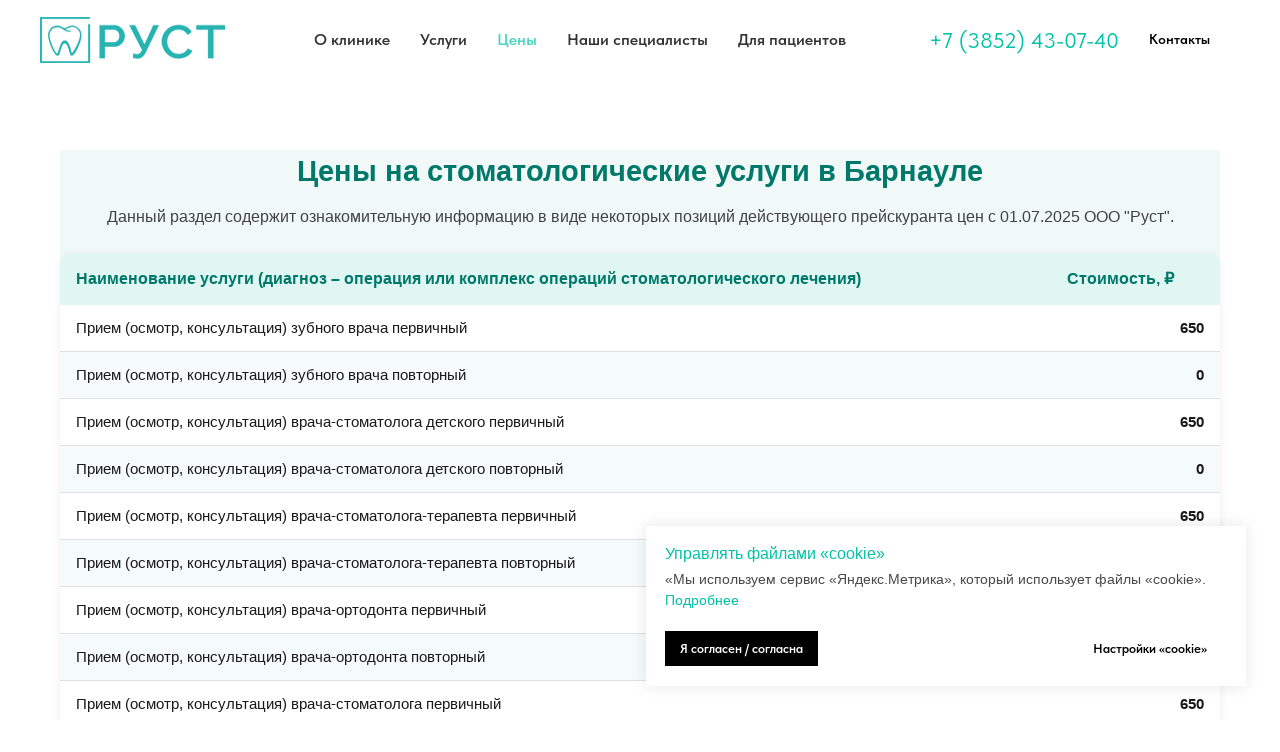

--- FILE ---
content_type: text/html; charset=UTF-8
request_url: https://rustbar.ru/price/
body_size: 11717
content:
<!DOCTYPE html> <html> <head> <meta charset="utf-8" /> <meta http-equiv="Content-Type" content="text/html; charset=utf-8" /> <meta name="viewport" content="width=device-width, initial-scale=1.0" /> <!--metatextblock--> <title>Цены</title> <meta property="og:url" content="http://rustbar.ru/price" /> <meta property="og:title" content="Цены" /> <meta property="og:description" content="" /> <meta property="og:type" content="website" /> <link rel="canonical" href="http://rustbar.ru/price"> <!--/metatextblock--> <meta name="format-detection" content="telephone=no" /> <meta http-equiv="x-dns-prefetch-control" content="on"> <link rel="dns-prefetch" href="https://ws.tildacdn.com"> <link rel="dns-prefetch" href="https://static.tildacdn.com"> <link rel="shortcut icon" href="https://static.tildacdn.com/tild6539-3566-4062-b435-373739326536/favicon.ico" type="image/x-icon" /> <!-- Assets --> <script src="https://neo.tildacdn.com/js/tilda-fallback-1.0.min.js" async charset="utf-8"></script> <link rel="stylesheet" href="https://static.tildacdn.com/css/tilda-grid-3.0.min.css" type="text/css" media="all" onerror="this.loaderr='y';"/> <link rel="stylesheet" href="https://static.tildacdn.com/ws/project11594773/tilda-blocks-page99650776.min.css?t=1765222273" type="text/css" media="all" onerror="this.loaderr='y';" /> <link rel="stylesheet" href="https://static.tildacdn.com/css/fonts-tildasans.css" type="text/css" media="all" onerror="this.loaderr='y';" /> <script nomodule src="https://static.tildacdn.com/js/tilda-polyfill-1.0.min.js" charset="utf-8"></script> <script type="text/javascript">function t_onReady(func) {if(document.readyState!='loading') {func();} else {document.addEventListener('DOMContentLoaded',func);}}
function t_onFuncLoad(funcName,okFunc,time) {if(typeof window[funcName]==='function') {okFunc();} else {setTimeout(function() {t_onFuncLoad(funcName,okFunc,time);},(time||100));}}function t_throttle(fn,threshhold,scope) {return function() {fn.apply(scope||this,arguments);};}</script> <script src="https://static.tildacdn.com/js/tilda-scripts-3.0.min.js" charset="utf-8" defer onerror="this.loaderr='y';"></script> <script src="https://static.tildacdn.com/ws/project11594773/tilda-blocks-page99650776.min.js?t=1765222273" charset="utf-8" async onerror="this.loaderr='y';"></script> <script src="https://static.tildacdn.com/js/tilda-lazyload-1.0.min.js" charset="utf-8" async onerror="this.loaderr='y';"></script> <script src="https://static.tildacdn.com/js/tilda-menu-1.0.min.js" charset="utf-8" async onerror="this.loaderr='y';"></script> <script src="https://static.tildacdn.com/js/tilda-skiplink-1.0.min.js" charset="utf-8" async onerror="this.loaderr='y';"></script> <script src="https://static.tildacdn.com/js/tilda-events-1.0.min.js" charset="utf-8" async onerror="this.loaderr='y';"></script> <script type="text/javascript">window.dataLayer=window.dataLayer||[];</script> <script type="text/javascript">(function() {if((/bot|google|yandex|baidu|bing|msn|duckduckbot|teoma|slurp|crawler|spider|robot|crawling|facebook/i.test(navigator.userAgent))===false&&typeof(sessionStorage)!='undefined'&&sessionStorage.getItem('visited')!=='y'&&document.visibilityState){var style=document.createElement('style');style.type='text/css';style.innerHTML='@media screen and (min-width: 980px) {.t-records {opacity: 0;}.t-records_animated {-webkit-transition: opacity ease-in-out .2s;-moz-transition: opacity ease-in-out .2s;-o-transition: opacity ease-in-out .2s;transition: opacity ease-in-out .2s;}.t-records.t-records_visible {opacity: 1;}}';document.getElementsByTagName('head')[0].appendChild(style);function t_setvisRecs(){var alr=document.querySelectorAll('.t-records');Array.prototype.forEach.call(alr,function(el) {el.classList.add("t-records_animated");});setTimeout(function() {Array.prototype.forEach.call(alr,function(el) {el.classList.add("t-records_visible");});sessionStorage.setItem("visited","y");},400);}
document.addEventListener('DOMContentLoaded',t_setvisRecs);}})();</script></head> <body class="t-body" style="margin:0;"> <!--allrecords--> <div id="allrecords" class="t-records" data-hook="blocks-collection-content-node" data-tilda-project-id="11594773" data-tilda-page-id="99650776" data-tilda-page-alias="price" data-tilda-formskey="7396600af5b05745fac7732111594773" data-tilda-cookie="no" data-tilda-lazy="yes" data-tilda-root-zone="com" data-tilda-project-country="RU"> <!--header--> <header id="t-header" class="t-records" data-hook="blocks-collection-content-node" data-tilda-project-id="11594773" data-tilda-page-id="98449306" data-tilda-page-alias="header" data-tilda-formskey="7396600af5b05745fac7732111594773" data-tilda-cookie="no" data-tilda-lazy="yes" data-tilda-root-zone="com" data-tilda-project-country="RU"> <div id="rec1610302881" class="r t-rec" style=" " data-animationappear="off" data-record-type="257"> <!-- T228 --> <div id="nav1610302881marker"></div> <div id="nav1610302881" class="t228 t228__positionabsolute " style="background-color: rgba(255,255,255,0.50); " data-bgcolor-hex="#ffffff" data-bgcolor-rgba="rgba(255,255,255,0.50)" data-navmarker="nav1610302881marker" data-appearoffset="" data-bgopacity-two="" data-menushadow="" data-menushadow-css="" data-bgopacity="0.50" data-menu-items-align="center" data-menu="yes"> <div class="t228__maincontainer " style=""> <div class="t228__padding40px"></div> <div class="t228__leftside"> <div class="t228__leftcontainer"> <a href="https://rustbar.ru" class="t228__imgwrapper"> <img class="t228__imglogo "
src="https://static.tildacdn.com/tild3139-3933-4533-b066-383961373839/logo.png"
imgfield="img"
style="max-height: 80px" alt="Руст - стоматологическая клиника ваших рекомендаций"> </a> </div> </div> <div class="t228__centerside "> <nav class="t228__centercontainer"> <ul role="list" class="t228__list t-menu__list t228__list_hidden"> <li class="t228__list_item"
style="padding:0 15px 0 0;"> <a class="t-menu__link-item"
href="/o-klinike" data-menu-submenu-hook="" data-menu-item-number="1">
О клинике
</a> </li> <li class="t228__list_item"
style="padding:0 15px;"> <a class="t-menu__link-item"
href="/services" data-menu-submenu-hook="" data-menu-item-number="2">
Услуги
</a> </li> <li class="t228__list_item"
style="padding:0 15px;"> <a class="t-menu__link-item"
href="/price" data-menu-submenu-hook="" data-menu-item-number="3">
Цены
</a> </li> <li class="t228__list_item"
style="padding:0 15px;"> <a class="t-menu__link-item"
href="/personal" data-menu-submenu-hook="" data-menu-item-number="4">
Наши специалисты
</a> </li> <li class="t228__list_item"
style="padding:0 0 0 15px;"> <a class="t-menu__link-item"
href="/patient" data-menu-submenu-hook="" data-menu-item-number="5">
Для пациентов
</a> </li> </ul> </nav> </div> <div class="t228__rightside"> <div class="t228__rightcontainer"> <div class="t228__right_descr" field="descr"><div style="font-size: 22px;" data-customstyle="yes"><a href="tel:+73852430740" style="color: rgb(0, 194, 168);">+7 (3852) 43-07-40</a></div></div> <div class="t228__right_buttons"> <div class="t228__right_buttons_wrap"> <div class="t228__right_buttons_but"> <a
class="t-btn t-btnflex t-btnflex_type_button t-btnflex_sm"
href="/#contacts"> <span class="t-btnflex__text">Контакты</span> <style>#rec1610302881 .t-btnflex.t-btnflex_type_button {color:#000000;background-color:#ffffff;--border-width:0px;border-style:none !important;border-radius:20px;box-shadow:none !important;transition-duration:0.2s;transition-property:background-color,color,border-color,box-shadow,opacity,transform,gap;transition-timing-function:ease-in-out;}</style> </a> </div> </div> </div> </div> </div> <div class="t228__padding40px"> </div> </div> </div> <style>@media screen and (max-width:980px){#rec1610302881 .t228{position:static;}}</style> <script>window.addEventListener('load',function() {t_onFuncLoad('t228_setWidth',function() {t228_setWidth('1610302881');});});window.addEventListener('resize',t_throttle(function() {t_onFuncLoad('t228_setWidth',function() {t228_setWidth('1610302881');});t_onFuncLoad('t_menu__setBGcolor',function() {t_menu__setBGcolor('1610302881','.t228');});}));t_onReady(function() {t_onFuncLoad('t_menu__highlightActiveLinks',function() {t_menu__highlightActiveLinks('.t228__list_item a');});t_onFuncLoad('t228__init',function() {t228__init('1610302881');});t_onFuncLoad('t_menu__setBGcolor',function() {t_menu__setBGcolor('1610302881','.t228');});t_onFuncLoad('t_menu__interactFromKeyboard',function() {t_menu__interactFromKeyboard('1610302881');});t_onFuncLoad('t228_setWidth',function() {t228_setWidth('1610302881');});});</script> <style>#rec1610302881 .t-menu__link-item{-webkit-transition:color 0.3s ease-in-out,opacity 0.3s ease-in-out;transition:color 0.3s ease-in-out,opacity 0.3s ease-in-out;}#rec1610302881 .t-menu__link-item.t-active:not(.t978__menu-link){color:#00c2a8 !important;}#rec1610302881 .t-menu__link-item:not(.t-active):not(.tooltipstered):hover{color:#01dabd !important;}#rec1610302881 .t-menu__link-item:not(.t-active):not(.tooltipstered):focus-visible{color:#01dabd !important;}@supports (overflow:-webkit-marquee) and (justify-content:inherit){#rec1610302881 .t-menu__link-item,#rec1610302881 .t-menu__link-item.t-active{opacity:1 !important;}}</style> <style> #rec1610302881 .t228__leftcontainer a{color:#ffffff;}#rec1610302881 a.t-menu__link-item{color:#333333;font-weight:600;}#rec1610302881 .t228__right_langs_lang a{color:#333333;font-weight:600;}</style> <style> #rec1610302881 .t228__logo{color:#ffffff;}</style> </div> </header> <!--/header--> <div id="rec1628348161" class="r t-rec t-rec_pt_150 t-rec_pb_150" style="padding-top:150px;padding-bottom:150px; " data-animationappear="off" data-record-type="131"> <!-- T123 --> <div class="t123"> <div class="t-container "> <div class="t-col t-col_12 "> <!-- nominify begin --> <style>
  .tilda-price-wrapper {
    background-color: #f0f9f7; /* very light teal background */
    font-family: -apple-system, BlinkMacSystemFont, 'Segoe UI', Roboto, sans-serif;
    line-height: 1.5;
    color: #1a1a1a;
  }

  .tilda-price-wrapper h1 {
    text-align: center;
    font-size: 1.8rem;
    margin-bottom: 12px;
    font-weight: 600;
    color: #00796b; /* темнее #00c2a8 — глубокий бирюзовый */
  }

  .tilda-price-wrapper p {
    text-align: center;
    margin-bottom: 24px;
    font-size: 1rem;
    color: #424242;
  }

  .tilda-price-table {
    width: 100%;
    border-collapse: collapse;
    margin: 0 auto;
    background: white;
    border-radius: 12px;
    overflow: hidden;
    box-shadow: 0 2px 8px rgba(0,0,0,0.08);
  }

  .tilda-price-table th {
    background-color: #e0f6f3; /* light tint of #00c2a8 */
    color: #00796b;
    font-weight: 600;
    padding: 14px 16px;
    text-align: left;
    font-size: 1rem;
  }

  .tilda-price-table .section-header td {
    background-color: #d1f0ec; /* slightly more saturated than th */
    color: #00695c; /* dark teal */
    font-weight: 600;
    padding: 12px 16px;
    text-align: left;
    font-size: 1.1rem;
  }

  .tilda-price-table .section-header td strong {
    display: block;
  }

  .tilda-price-table td {
    padding: 12px 16px;
    vertical-align: top;
    border-bottom: 1px solid #e0e0e0;
    font-size: 0.95rem;
  }

  /* Чередование строк: чётные — светло-бирюзовые */
  .tilda-price-table tr:nth-child(even):not(.section-header) {
    background-color: #f5fbfa;
  }

  /* Специальный класс `lightgreen` — замена `blue` */
  .tilda-price-table .lightgreen {
    background-color: #e8f7f5 !important;
    color: #00796b !important;
  }

  .tilda-price-table tr:last-child td {
    border-bottom: none;
  }

  .tilda-price-table tr td:last-child {
    text-align: right;
    font-weight: 600;
    white-space: nowrap;
  }

  /* Мобильная адаптация */
  @media (max-width: 768px) {
    .tilda-price-wrapper {
      padding: 12px;
    }

    .tilda-price-wrapper h1 {
      font-size: 1.5rem;
    }

    .tilda-price-table,
    .tilda-price-table tbody,
    .tilda-price-table tr,
    .tilda-price-table td {
      display: block;
      width: 100%;
    }

    .tilda-price-table thead {
      display: none;
    }

    .tilda-price-table .section-header {
      margin-top: 20px;
    }

    .tilda-price-table .section-header:first-child {
      margin-top: 0;
    }

    .tilda-price-table tr:not(.section-header) {
      display: flex;
      justify-content: space-between;
      padding: 10px 0;
      border-bottom: 1px solid #eee;
    }

    .tilda-price-table tr:not(.section-header) td {
      padding: 0;
      border: none;
    }

    .tilda-price-table tr:not(.section-header) td:first-child {
      flex: 1;
      text-align: left;
    }

    .tilda-price-table tr:not(.section-header) td:last-child {
      text-align: right;
      font-weight: 600;
      margin-left: 12px;
    }

    .tilda-price-table tr:last-child {
      display: block;
      padding: 12px 0 0;
    }

    .tilda-price-table tr:last-child td {
      text-align: center !important;
      font-style: italic;
      color: #666;
      font-size: 0.9rem;
      padding-top: 12px;
      border-top: 1px solid #eee;
    }

    /* Мобильная версия для lightgreen */
    .tilda-price-table .lightgreen {
      background-color: #f0f9f7 !important;
      color: #00796b !important;
      padding: 10px 0 !important;
    }
  }
</style> <div class="tilda-price-wrapper"> <h1>Цены на стоматологические услуги в Барнауле</h1> <p>Данный раздел содержит ознакомительную информацию в виде некоторых позиций действующего прейскуранта цен с 01.07.2025 ООО "Руст".</p> <table class="tilda-price-table"> <thead> <tr> <th>Наименование услуги (диагноз – операция или комплекс операций стоматологического лечения)</th> <th>Стоимость, ₽</th> </tr> </thead> <tbody> <!-- Приемы --> <tr class="white"> <td>Прием (осмотр, консультация) зубного врача первичный</td> <td>650</td> </tr> <tr class="blue"> <td>Прием (осмотр, консультация) зубного врача повторный</td> <td>0</td> </tr> <tr class="white"> <td>Прием (осмотр, консультация) врача-стоматолога детского первичный</td> <td>650</td> </tr> <tr class="blue"> <td>Прием (осмотр, консультация) врача-стоматолога детского повторный</td> <td>0</td> </tr> <tr class="white"> <td>Прием (осмотр, консультация) врача-стоматолога-терапевта первичный</td> <td>650</td> </tr> <tr class="blue"> <td>Прием (осмотр, консультация) врача-стоматолога-терапевта повторный</td> <td>0</td> </tr> <tr class="white"> <td>Прием (осмотр, консультация) врача-ортодонта первичный</td> <td>650</td> </tr> <tr class="blue"> <td>Прием (осмотр, консультация) врача-ортодонта повторный</td> <td>0</td> </tr> <tr class="white"> <td>Прием (осмотр, консультация) врача-стоматолога первичный</td> <td>650</td> </tr> <tr class="blue"> <td>Прием (осмотр, консультация) врача-стоматолога первичный (главный врач)</td> <td>1000</td> </tr> <tr class="white"> <td>Прием (осмотр, консультация) врача-стоматолога повторный</td> <td>0</td> </tr> <tr class="blue"> <td>Прием (осмотр, консультация) врача-стоматолога повторный (главный врач)</td> <td>500</td> </tr> <tr class="white"> <td>Прием (осмотр, консультация) врача-стоматолога-ортопеда первичный</td> <td>650</td> </tr> <tr class="blue"> <td>Прием (осмотр, консультация) врача-стоматолога-ортопеда повторный</td> <td>0</td> </tr> <tr class="white"> <td>Прием (осмотр, консультация) врача-стоматолога-хирурга первичный</td> <td>650</td> </tr> <!-- Анестезия --> <tr class="section-header"> <td><strong>Анестезия, инъекции</strong></td> <td></td> </tr> <tr class="white"> <td>Проводниковая анестезия</td> <td>700</td> </tr> <tr class="blue"> <td>Аппликационная анестезия</td> <td>200</td> </tr> <tr class="white"> <td>Инфильтрационная анестезия</td> <td>600</td> </tr> <tr class="blue"> <td>Введение противовоспалительных лекарственных препаратов в парадонтальный карман</td> <td>530</td> </tr> <!-- Рентгенология --> <tr class="section-header"> <td><strong>Рентгенология</strong></td> <td></td> </tr> <tr class="white"> <td>ОПТГ 2D, с фото</td> <td>1200</td> </tr> <tr class="blue"> <td>ОПТГ 2D (повторный), с фото</td> <td>700</td> </tr> <tr class="white"> <td>ОПТГ 3D полный, с фото+диск</td> <td>3500</td> </tr> <tr class="blue"> <td>ОПТГ 3D (от 1–8 зубов), с фото+диск</td> <td>1500</td> </tr> <tr class="white"> <td>Радиовизиография (один снимок)</td> <td>500</td> </tr> <tr class="blue"> <td>Радиовизиография (два снимка)</td> <td>700</td> </tr> <!-- Диагностика --> <tr class="section-header"> <td><strong>Исследования и диагностика</strong></td> <td></td> </tr> <tr class="white"> <td>Электроодонтометрия зуба (ЭОД)</td> <td>450</td> </tr> <tr class="blue"> <td>Витальное окрашивание твердых тканей зуба (гигиенконтроль)</td> <td>350</td> </tr> <tr class="white"> <td>Осмотр полости рта с микроскопом</td> <td>750</td> </tr> <!-- Профилактика --> <tr class="section-header"> <td><strong>Профилактика</strong></td> <td></td> </tr> <tr class="white"> <td>Глубокое фторирование эмали зуба (1 челюсть)</td> <td>800</td> </tr> <tr class="blue"> <td>Фторирование эмали SharmSensy (1 ед)</td> <td>430</td> </tr> <tr class="white"> <td>Аппликация препарата на слизистую (Солкосерил, Метрогил Дента)</td> <td>200</td> </tr> <tr class="blue"> <td>Плазмалифтинг десен (одна процедура)</td> <td>2800</td> </tr> <tr class="white"> <td>Ультразвуковое удаление отложений (1 зуб)</td> <td>350</td> </tr> <tr class="blue"> <td>Лечение пародонтита на аппарате «ВЕКТОР» (1 сегмент)</td> <td>4200</td> </tr> <tr class="white"> <td>Профессиональная гигиена (обе челюсти)</td> <td>3600</td> </tr> <tr class="blue"> <td>Запечатывание фиссуры герметиком</td> <td>1000</td> </tr> <tr class="white"> <td>Лечебная повязка на одну челюсть</td> <td>800</td> </tr> <tr class="blue"> <td>Изоляция «Оптрагейт»</td> <td>200</td> </tr> <tr class="white"> <td>Фиксация украшения (скайс)</td> <td>1500</td> </tr> <tr class="blue"> <td>Декоративное украшение (скайс)</td> <td>3500</td> </tr> <!-- Отбеливание --> <tr class="section-header"> <td><strong>Отбеливание зубов</strong></td> <td></td> </tr> <tr class="white"> <td>Отбеливание ZOOM (2 челюсти, в линии улыбки)</td> <td>25000</td> </tr> <tr class="blue"> <td>Доп. шприц отбеливающего материала</td> <td>8000</td> </tr> <tr class="white"> <td>Отбеливание «ОПАЛЕСЦЕНС»</td> <td>14000</td> </tr> <!-- Физиотерапия --> <tr class="section-header"> <td><strong>Физиотерапия</strong></td> <td></td> </tr> <tr class="white"> <td>Диатермокоагуляция</td> <td>700</td> </tr> <tr class="blue"> <td>Депофорез корневого канала (1 посещ)</td> <td>900</td> </tr> <tr class="white"> <td>Лазерное воздействие с ФДТ</td> <td>6000</td> </tr> <tr class="blue"> <td>Лечение десен ФДТ (1 зуб)</td> <td>600</td> </tr> <tr class="white"> <td>Шинирование зубов (до 6 ед)</td> <td>15000</td> </tr> <!-- Терапия --> <tr class="section-header"> <td><strong>Терапевтические услуги (кариозные поражения)</strong></td> <td></td> </tr> <tr class="white"> <td>Средний кариес, пломбирование I/V кл., хим. отверждение</td> <td>1500</td> </tr> <tr class="blue"> <td>Средний кариес, пломбирование II–IV кл., хим. отверждение</td> <td>2000</td> </tr> <tr class="white"> <td>Средний кариес, пломбирование I/V кл., фотополимер</td> <td>3000</td> </tr> <tr class="blue"> <td>Средний кариес, пломбирование II–IV кл., фотополимер</td> <td>3500</td> </tr> <tr class="white"> <td>Глубокий кариес, I/V кл., хим. отверждение</td> <td>2300</td> </tr> <tr class="blue"> <td>Глубокий кариес, II–IV кл., хим. отверждение</td> <td>3100</td> </tr> <tr class="white"> <td>Глубокий кариес, I/V кл., фотополимер</td> <td>3800</td> </tr> <tr class="blue"> <td>Глубокий кариес, II–IV кл., фотополимер</td> <td>4600</td> </tr> <tr class="white"> <td>Коррекция пломбы</td> <td>900</td> </tr> <tr class="blue"> <td>Удаление старой пломбы</td> <td>350</td> </tr> <tr class="white"> <td>Лечебная прокладка при глубоком кариесе</td> <td>800</td> </tr> <tr class="blue"> <td>Жидкотекучий материал SDR</td> <td>240</td> </tr> <tr class="white"> <td>Избирательное полирование</td> <td>240</td> </tr> <!-- Временные пломбы --> <tr class="section-header"> <td><strong>Временные пломбы</strong></td> <td></td> </tr> <tr class="white"> <td>Наложение временной пломбы</td> <td>450</td> </tr> <tr class="blue"> <td>Наложение фотокомпозитной временной пломбы</td> <td>600</td> </tr> <tr class="white"> <td>Снятие временной пломбы</td> <td>120</td> </tr> <!-- Осложненный кариес --> <tr class="section-header"> <td><strong>Осложненный кариес (без пломбирования полости)</strong></td> <td></td> </tr> <tr class="white"> <td>Пломбирование 1 канала, пастой</td> <td>2100</td> </tr> <tr class="blue"> <td>Пломбирование 2 каналов, пастой</td> <td>3100</td> </tr> <tr class="white"> <td>Пломбирование 3 каналов, пастой</td> <td>3850</td> </tr> <tr class="blue"> <td>Пломбирование 4 каналов, пастой</td> <td>4400</td> </tr> <tr class="white"> <td>Пломбирование 1 канала, гуттаперча</td> <td>2400</td> </tr> <tr class="blue"> <td>Пломбирование 2 каналов, гуттаперча</td> <td>3200</td> </tr> <tr class="white"> <td>Пломбирование 3 каналов, гуттаперча</td> <td>4300</td> </tr> <tr class="blue"> <td>Пломбирование 4 каналов, гуттаперча</td> <td>4800</td> </tr> <tr class="white"> <td>Закрытие трепанационного отверстия</td> <td>1200</td> </tr> <!-- Эндодонтия --> <tr class="section-header"> <td><strong>Эндодонтическое лечение корневых каналов</strong></td> <td></td> </tr> <tr class="white"> <td>Наложение девитализирующей пасты</td> <td>420</td> </tr> <tr class="blue"> <td>Экстирпация пульпы</td> <td>330</td> </tr> <tr class="white"> <td>Пульпотомия</td> <td>320</td> </tr> <tr class="blue"> <td>УЗ расширение канала</td> <td>400</td> </tr> <tr class="white"> <td>Распломбировка канала (паста)</td> <td>1300</td> </tr> <tr class="blue"> <td>Распломбировка (фосфат/резорцин)</td> <td>1400</td> </tr> <tr class="white"> <td>Обработка канала</td> <td>900</td> </tr> <tr class="blue"> <td>Обработка плохо проходимого канала</td> <td>1100</td> </tr> <tr class="white"> <td>Обработка с микроскопом</td> <td>1500</td> </tr> <tr class="blue"> <td>Промывание и медикаментозная обработка</td> <td>750</td> </tr> <tr class="white"> <td>Введение препарата в канал</td> <td>800</td> </tr> <tr class="blue"> <td>Закрытие перфорации</td> <td>900</td> </tr> <!-- Штифты --> <tr class="section-header"> <td><strong>Укрепление пломб штифтами</strong></td> <td></td> </tr> <tr class="white"> <td>Фиксация парапульпарного штифта</td> <td>1600</td> </tr> <tr class="blue"> <td>Стекловолоконный штифт</td> <td>2100</td> </tr> <tr class="white"> <td>Титановый внутриканальный штифт</td> <td>2200</td> </tr> <tr class="blue"> <td>Удаление штифта или инородного тела</td> <td>1200</td> </tr> <!-- Пломбирование после эндодонтии --> <tr class="section-header"> <td><strong>Пломбирование после эндодонтического вмешательства</strong></td> <td></td> </tr> <tr class="white"> <td>Пломбирование I/V кл., хим. композит</td> <td>1500</td> </tr> <tr class="blue"> <td>Пломбирование II–IV кл., хим. композит</td> <td>2000</td> </tr> <tr class="white"> <td>Пломбирование I/V кл., фотополимер</td> <td>3000</td> </tr> <tr class="blue"> <td>Пломбирование II–IV кл., фотополимер</td> <td>3500</td> </tr> <!-- Реставрация --> <tr class="section-header"> <td><strong>Реставрация зубов методом косметического пломбирования</strong></td> <td></td> </tr> <tr class="white"> <td>Восстановление коронки (фотополимер)</td> <td>6000</td> </tr> <tr class="blue"> <td>Восстановление разрушенной коронки</td> <td>7000</td> </tr> <tr class="white"> <td>Частичное восстановление коронки</td> <td>6000</td> </tr> <tr class="blue"> <td>Восстановление режущего края</td> <td>3300</td> </tr> <tr class="white"> <td>Починка реставрации в пределах эмали</td> <td>2600</td> </tr> <!-- Под коронку --> <tr class="section-header"> <td><strong>Подготовка к протезированию</strong></td> <td></td> </tr> <tr class="white"> <td>Пломбирование под коронку (фотокомпозит)</td> <td>2000</td> </tr> <!-- Некариозные поражения --> <tr class="section-header"> <td><strong>Некариозные поражения зубов</strong></td> <td></td> </tr> <tr class="white"> <td>Пломбирование диастем/трем</td> <td>6000</td> </tr> <tr class="blue"> <td>Клиновидный дефект</td> <td>2700</td> </tr> <tr class="white"> <td>Дефект эмали (эрозии, гипоплазия)</td> <td>2500</td> </tr> <tr class="blue"> <td>Патологическая стираемость</td> <td>2600</td> </tr> <!-- Оттиски --> <tr class="section-header"> <td><strong>Оттиски</strong></td> <td></td> </tr> <tr class="white"> <td>Оттиск с одной челюсти (эластичная масса)</td> <td>800</td> </tr> <tr class="blue"> <td>Двухслойный частичный оттиск</td> <td>800</td> </tr> <tr class="white"> <td>Двухслойный полный оттиск</td> <td>1300</td> </tr> <tr class="blue"> <td>Силиконовый оттиск</td> <td>800</td> </tr> <tr class="white"> <td>Оттиск с индивидуальной ложкой</td> <td>2000</td> </tr> <tr class="blue"> <td>3D-сканирование полное</td> <td>6000</td> </tr> <tr class="white"> <td>3D-сканирование частичное</td> <td>3000</td> </tr> <tr class="blue"> <td>Оттиск для силиконового ключа</td> <td>850</td> </tr> <!-- Несъемное протезирование --> <tr class="section-header"> <td><strong>Несъемное протезирование</strong></td> <td></td> </tr> <tr class="white"> <td>Временная коронка (прямой метод)</td> <td>750</td> </tr> <tr class="blue"> <td>Временная коронка «ПРОТЕМП»</td> <td>1750</td> </tr> <tr class="white"> <td>Металлокерамическая коронка</td> <td>14000</td> </tr> <tr class="blue"> <td>Металлокерамика Noritake (Япония)</td> <td>16000</td> </tr> <tr class="white"> <td>Металлокерамика с плечевой массой</td> <td>17000</td> </tr> <tr class="blue"> <td>Безметалловая циркониевая коронка</td> <td>25000</td> </tr> <tr class="white"> <td>Цельнокерамическая коронка</td> <td>23000</td> </tr> <tr class="blue"> <td>Штампованная без напыления</td> <td>3100</td> </tr> <tr class="white"> <td>Штампованная с напылением</td> <td>3700</td> </tr> <tr class="blue"> <td>Цельнолитая металлическая</td> <td>6000</td> </tr> <tr class="white"> <td>Цельнолитая с напылением</td> <td>6600</td> </tr> <tr class="blue"> <td>Пластмассовая коронка</td> <td>4000</td> </tr> <tr class="white"> <td>Винир</td> <td>30000</td> </tr> <tr class="blue"> <td>Лабораторная вкладка</td> <td>3800</td> </tr> <tr class="white"> <td>Сложная лабораторная вкладка</td> <td>5000</td> </tr> <!-- Съемные протезы --> <tr class="section-header"> <td><strong>Съемные протезы</strong></td> <td></td> </tr> <tr class="white"> <td>Каппа для коррекции прикуса</td> <td>6500</td> </tr> <tr class="blue"> <td>Частичный съемный протез из акрила (1–4 зуба)</td> <td>8500</td> </tr> <tr class="white"> <td>Полный съемный протез из акрила (1 челюсть)</td> <td>18000</td> </tr> <tr class="blue"> <td>Армировка полного протеза</td> <td>6000</td> </tr> <tr class="white"> <td>Полный протез из нейлона</td> <td>38000</td> </tr> <tr class="blue"> <td>Протез из материала «Evihard»</td> <td>33000</td> </tr> <tr class="white"> <td>Бюгельный протез (1 челюсть)</td> <td>43000</td> </tr> <tr class="blue"> <td>Фрезерное опорное плечо</td> <td>7000</td> </tr> <tr class="white"> <td>Частичный нейлоновый протез (1–4 ед)</td> <td>17000</td> </tr> <tr class="blue"> <td>Частичный «Evihard» (1–4 ед)</td> <td>11000</td> </tr> <tr class="white"> <td>Замена матрицы в бюгельном протезе</td> <td>3600</td> </tr> <!-- Имплантология --> <tr class="section-header"> <td><strong>Протезирование с опорой на имплантаты</strong></td> <td></td> </tr> <tr class="white"> <td>Коронка Noritake на имплантате</td> <td>17000</td> </tr> <tr class="blue"> <td>Цельнолитая коронка на имплантате</td> <td>6500</td> </tr> <tr class="white"> <td>Индивидуальный титановый абатмент</td> <td>5900</td> </tr> <!-- Прочие услуги --> <tr class="section-header"> <td><strong>Прочие ортопедические услуги</strong></td> <td></td> </tr> <tr class="white"> <td>Разрез м/к или ц/л</td> <td>850</td> </tr> <tr class="blue"> <td>Фиксация на временный цемент — коронка</td> <td>200</td> </tr> <tr class="white"> <td>Фиксация на постоянный цемент — коронка</td> <td>430</td> </tr> <tr class="blue"> <td>Фиксация стеклоиономерным цементом — коронка</td> <td>600</td> </tr> <tr class="white"> <td>Фиксация «Fuji I» — коронка</td> <td>800</td> </tr> <tr class="blue"> <td>Фиксация временным цементом — мост</td> <td>250</td> </tr> <tr class="white"> <td>Фиксация постоянным цементом — мост</td> <td>450</td> </tr> <tr class="blue"> <td>Фиксация стеклоиономерным — мост</td> <td>1000</td> </tr> <tr class="white"> <td>Фиксация «Fuji I» — мост</td> <td>1300</td> </tr> <tr class="blue"> <td>Снятие коронки</td> <td>500</td> </tr> <tr class="white"> <td>Снятие моста</td> <td>650</td> </tr> <tr class="blue"> <td>Снятие конструкции с имплантата + винт</td> <td>1300</td> </tr> <!-- Лаборатория --> <tr class="section-header"> <td><strong>Лабораторные конструкции (ортопедия)</strong></td> <td></td> </tr> <tr class="white"> <td>Литой металлический зуб</td> <td>3100</td> </tr> <tr class="blue"> <td>Лапка литого зуба</td> <td>1550</td> </tr> <tr class="white"> <td>Спайка (1 ед)</td> <td>600</td> </tr> <tr class="blue"> <td>Литая фасетка</td> <td>3900</td> </tr> <tr class="white"> <td>Напыление коронки</td> <td>600</td> </tr> <tr class="blue"> <td>Перебазировка протеза</td> <td>4200</td> </tr> <tr class="white"> <td>Приварка зуба в съемном протезе</td> <td>1100</td> </tr> <tr class="blue"> <td>Починка перелома базиса</td> <td>2500</td> </tr> <tr class="white"> <td>Починка нейлонового протеза</td> <td>дог</td> </tr> <tr class="blue"> <td>Вестибулярная дуга с изгибами</td> <td>10000</td> </tr> <tr class="white"> <td>Замковое крепление</td> <td>7000</td> </tr> <tr class="blue"> <td>Замковое крепление на имплантате</td> <td>11000</td> </tr> <tr class="white"> <td>Литой зуб без облицовки в мосте</td> <td>6000</td> </tr> <!-- Хирургия --> <tr class="section-header"> <td><strong>Хирургические услуги</strong></td> <td></td> </tr> <tr class="white"> <td>Консультация хирурга по имплантации</td> <td>650</td> </tr> <tr class="blue"> <td>Контрольный осмотр</td> <td>200</td> </tr> <tr class="white"> <td>Удаление временного зуба</td> <td>1300</td> </tr> <tr class="blue"> <td>Простое удаление постоянного зуба</td> <td>2000</td> </tr> <tr class="white"> <td>Сложное удаление</td> <td>3500</td> </tr> <tr class="blue"> <td>Удаление фрагмента зуба</td> <td>700</td> </tr> <tr class="white"> <td>Кюретаж лунки</td> <td>650</td> </tr> <tr class="blue"> <td>Противовоспалительный компресс</td> <td>630</td> </tr> <tr class="white"> <td>Коллапан 0,25</td> <td>1500</td> </tr> <tr class="blue"> <td>Коллапан 0,5</td> <td>2200</td> </tr> <tr class="white"> <td>Промывание протока слюнной железы</td> <td>750</td> </tr> <tr class="blue"> <td>Удаление ретинированного зуба</td> <td>5000</td> </tr> <tr class="white"> <td>Резекция верхушки корня</td> <td>5200</td> </tr> <tr class="blue"> <td>Вскрытие абсцесса</td> <td>900</td> </tr> <tr class="white"> <td>Кюретаж пародонтального кармана</td> <td>950</td> </tr> <tr class="blue"> <td>Вскрытие абсцесса полости рта</td> <td>900</td> </tr> <tr class="white"> <td>Наложение/замена дренажа</td> <td>600</td> </tr> <tr class="blue"> <td>Цистотомия / цистэктомия</td> <td>1700</td> </tr> <tr class="white"> <td>Коррекция альвеолярного отростка</td> <td>дог</td> </tr> <tr class="blue"> <td>Пластика десны на имплантате</td> <td>3000</td> </tr> <tr class="white"> <td>Альвеолэктомия / экзостоз</td> <td>1200</td> </tr> <tr class="blue"> <td>Лечение альвеолита (1 посещение)</td> <td>500</td> </tr> <tr class="white"> <td>Остеотомия челюсти</td> <td>5000</td> </tr> <tr class="blue"> <td>Остеотомия с удалением имплантата</td> <td>7000</td> </tr> <tr class="white"> <td>Костная пластика (без материалов)</td> <td>12000</td> </tr> <tr class="blue"> <td>Забор кости</td> <td>6500</td> </tr> <tr class="white"> <td>Пластика уздечки верхней губы</td> <td>3000</td> </tr> <tr class="blue"> <td>Пластика уздечки нижней губы</td> <td>2000</td> </tr> <tr class="white"> <td>Пластика уздечки языка</td> <td>1500</td> </tr> <tr class="blue"> <td>Синус-лифтинг (1 сегмент, без материалов)</td> <td>20000</td> </tr> <tr class="white"> <td>Лечение перикоронарита</td> <td>900</td> </tr> <tr class="blue"> <td>Гемисекция зуба</td> <td>1650</td> </tr> <tr class="white"> <td>Гингивопластика</td> <td>10000</td> </tr> <tr class="blue"> <td>Гингивотомия</td> <td>2500</td> </tr> <tr class="white"> <td>Остановка луночного кровотечения</td> <td>1200</td> </tr> <tr class="blue"> <td>Пластика перфорации пазухи</td> <td>5000</td> </tr> <tr class="white"> <td>Швы (шелк)</td> <td>750</td> </tr> <tr class="blue"> <td>Швы («Викрил»)</td> <td>900</td> </tr> <tr class="white"> <td>Снятие швов</td> <td>500</td> </tr> <!-- Имплантация --> <tr class="section-header"> <td><strong>Имплантация</strong></td> <td></td> </tr> <tr class="white"> <td>Имплантат «Альфа-Био» (Израиль)</td> <td>42000</td> </tr> <tr class="blue"> <td>Временный / мини-имплантат</td> <td>12000</td> </tr> <tr class="white"> <td>Ортодонтический имплантат</td> <td>13000</td> </tr> <!-- Детская стоматология --> <tr class="section-header"> <td><strong>Детская стоматология</strong></td> <td></td> </tr> <tr class="white"> <td>Серебрение зуба</td> <td>540</td> </tr> <tr class="blue"> <td>Лечение кариеса (фотокомпозит)</td> <td>3500</td> </tr> <tr class="white"> <td>Лечение осложненного кариеса (2 посещения)</td> <td>5500</td> </tr> <tr class="blue"> <td>PH-метрия</td> <td>200</td> </tr> <tr class="white"> <td>Витальное окрашивание «Гигиенконтроль»</td> <td>400</td> </tr> <!-- Примечание --> <tr class="white"> <td colspan="2">* выписка из прайса носит ознакомительный характер, рекомендуем пройти осмотр у специалиста.<br>** для постоянных пациентов клиники цена будет ниже</td> </tr> </tbody> </table> </div> <!-- nominify end --> </div> </div> </div> </div> <!--footer--> <footer id="t-footer" class="t-records" data-hook="blocks-collection-content-node" data-tilda-project-id="11594773" data-tilda-page-id="98472056" data-tilda-page-alias="podval" data-tilda-formskey="7396600af5b05745fac7732111594773" data-tilda-cookie="no" data-tilda-lazy="yes" data-tilda-root-zone="com" data-tilda-project-country="RU"> <div id="rec1661408161" class="r t-rec t-rec_pt_75 t-rec_pb_90" style="padding-top:75px;padding-bottom:90px;background-color:#111111; " data-animationappear="off" data-record-type="420" data-bg-color="#111111"> <!-- T420 --> <div class="t420"> <div class="t-container t-align_left"> <div class="t420__col t-col t-col_3"> <a class="t420__logo-link" href="/"> <img class="t420__logo t-img"
src="https://thb.tildacdn.com/tild3139-3933-4533-b066-383961373839/-/empty/logo.png" data-original="https://static.tildacdn.com/tild3139-3933-4533-b066-383961373839/logo.png"
imgfield="img"
alt="Клиники Руст"> </a> <div class="t420__text t-descr t-descr_xxs" field="text"><span style="color: rgb(224, 224, 224);">Стоматологическая клиника Руст © 2025 Лечение зубов в Барнауле, лечение кариеса, пульпита, имплантация</span></div> </div> <div class="t420__col t-col t-col_3"> <div class="t420__title t-name t-name_xs" field="title">Клиники Руст</div> <div class="t420__descr t-descr t-descr_xxs" field="descr"><ul><li data-list="bullet"><a href="/">Главная</a></li><li data-list="bullet"><a href="/o-klinike">О клинике</a></li><li data-list="bullet"><a href="/price">Цены</a></li><li data-list="bullet"><a href="/#contacts">Контакты</a></li></ul></div> </div> <div class="t420__floatbeaker_lr3"></div> <div> <div class="t420__col t-col t-col_3"> <div class="t420__title t-name t-name_xs" field="title2">Услуги</div> <div class="t420__descr t-descr t-descr_xxs" field="descr2"><ul><li data-list="bullet"><a href="/services">Услуги</a></li><li data-list="bullet"><a href="/services/lechenie_zubov">Лечение зубов</a></li><li data-list="bullet"><a href="/services/detskaya_stomatologiya">Детская стоматология</a></li></ul></div> </div> <div class="t420__col t-col t-col_3"> <div class="t420__title t-name t-name_xs" field="title3">Разное</div> <div class="t420__descr t-descr t-descr_xxs" field="descr3"><ul><li data-list="bullet"><a href="/articles">Статьи</a></li><li data-list="bullet"><a href="/personal">Наши специалисты</a></li><li data-list="bullet"><a href="/articles/chief/">Страница глав. врача</a></li></ul></div> </div> </div> </div> </div> <style>#rec1661408161 .t420__title{color:#525252;}#rec1661408161 .t420__descr{color:#ffffff;}</style> <style> #rec1661408161 .t420__logo-link{font-size:20px;color:#ffffff;text-transform:uppercase;}#rec1661408161 .t420__logo{font-size:20px;color:#ffffff;text-transform:uppercase;}#rec1661408161 .t420__title{text-transform:uppercase;}</style> </div> <div id="rec1641344901" class="r t-rec" style=" " data-animationappear="off" data-record-type="972"> <!-- T972 --> <div class="t972 "> <div class="t972__banner"> <div class="t972__title t-name t-name_xs" field="title">Управлять файлами «cookie»</div> <div class="t972__text t-descr t-descr_xxs" field="text">«Мы используем сервис «Яндекс.Метрика», который использует файлы «cookie». <a href="/cookie">Подробнее</a></div> <div class="t972__buttons"> <button
class="t-btn t-btnflex t-btnflex_type_button t-btnflex_xs t972__accept-btn"
type="button"> <span class="t-btnflex__text">Я согласен / согласна</span> <style>#rec1641344901 .t-btnflex.t-btnflex_type_button {color:#ffffff;background-color:#000000;--border-width:0px;border-style:none !important;box-shadow:none !important;transition-duration:0.2s;transition-property:background-color,color,border-color,box-shadow,opacity,transform,gap;transition-timing-function:ease-in-out;}</style> </button> <button
class="t-btn t-btnflex t-btnflex_type_button2 t-btnflex_xs t972__settings-btn"
type="button"> <span class="t-btnflex__text">Настройки «cookie»</span> <style>#rec1641344901 .t-btnflex.t-btnflex_type_button2 {color:#000000;--border-width:0px;border-style:none !important;box-shadow:none !important;transition-duration:0.2s;transition-property:background-color,color,border-color,box-shadow,opacity,transform,gap;transition-timing-function:ease-in-out;}</style> </button> </div> </div> <div class="t972__settings"> <div class="t972__settings-header t-text t-text_xs t-text_weight_plus"> <svg role="presentation" xmlns="http://www.w3.org/2000/svg" width="19" height="14" viewBox="0 0 19 14" fill="none"
class="t972__settings-arrow"> <g opacity="0.5"> <line x1="19" y1="7" x2="1" y2="7" stroke="black" /> <path d="M7.2069 1L1 6.89655L7.2069 12.7931" stroke="black" /> </g> </svg> <span field="title" class="t-name_xs" style="font-family:Arial;">Управлять файлами «cookie»</span> </div> <div class="t972__settings-body"> <div class="t972__settings-title t-name t-name_lg" style="font-family:Arial;" field="title1">Настройки «cookie»</div> <div class="t972__settings-text t-descr t-descr_xs" style="font-family:Arial;" field="text1">Файлы «cookie» нужны для управления сайтом</div> <form class="t972__categories"> <div class="t972__category"> <div class="t972__category-header"> <div class="t972__category-btn"> <div class="t972__line t972__line_vertical" style="background-color:#000;"></div> <div class="t972__line t972__line_horizontal" style="background-color:#000;"></div> </div> <div class="t972__category-title t-name t-name_xs" style="font-family:Arial;">Essential cookies</div> </div> <div class="t972__category-toggle"> <span class="t972__toggle-txt t972__category-enabled js_always-enabled t-text t-text_xs"></span> </div> <div class="t972__category-body t-descr t-descr_xxs" style="font-family:Arial;">Always On. These cookies are essential so that you can use the website and use its functions. They cannot be turned off. They're set in response to requests made by you, such as setting your privacy preferences, logging in or filling in forms.</div> </div> <div class="t972__category"> <div class="t972__category-header"> <div class="t972__category-btn"> <div class="t972__line t972__line_vertical" style="background-color:#000;"></div> <div class="t972__line t972__line_horizontal" style="background-color:#000;"></div> </div> <div class="t972__category-title t-name t-name_xs" style="font-family:Arial;">Analytics cookies</div> </div> <div class="t972__category-toggle"> <span class="t972__toggle-txt t-text t-text_xs">Disabled</span> <label class="t972__toggle-label"> <input class="t972__toggle-input" name="cookie_type" value="analytics" type="checkbox"> <div class="t972__toggle-container"> <div class="t972__toggle-background"></div> <div class="t972__toggle-mark"></div> </div> </label> </div> <div class="t972__category-body t-descr t-descr_xxs" style="font-family:Arial;">These cookies collect information to help us understand how our Websites are being used or how effective our marketing campaigns are, or to help us customise our Websites for you. See a list of the analytics cookies we use here.</div> </div> <div class="t972__category"> <div class="t972__category-header"> <div class="t972__category-btn"> <div class="t972__line t972__line_vertical" style="background-color:#000;"></div> <div class="t972__line t972__line_horizontal" style="background-color:#000;"></div> </div> <div class="t972__category-title t-name t-name_xs" style="font-family:Arial;">Advertising cookies</div> </div> <div class="t972__category-toggle"> <span class="t972__toggle-txt t-text t-text_xs">Disabled</span> <label class="t972__toggle-label"> <input class="t972__toggle-input" name="cookie_type" value="advertising" type="checkbox"> <div class="t972__toggle-container"> <div class="t972__toggle-background"></div> <div class="t972__toggle-mark"></div> </div> </label> </div> <div class="t972__category-body t-descr t-descr_xxs" style="font-family:Arial;">These cookies provide advertising companies with information about your online activity to help them deliver more relevant online advertising to you or to limit how many times you see an ad. This information may be shared with other advertising companies. See a list of the advertising cookies we use here.</div> </div> </form> </div> <div class="t972__settings-footer"> <div
class="t-btn t-btnflex t-btnflex_type_button t-btnflex_xs t972__confirm-btn"
type="button"> <span class="t-btnflex__text">Я согласен / согласна</span> <style>#rec1641344901 .t-btnflex.t-btnflex_type_button {color:#ffffff;background-color:#000000;--border-width:0px;border-style:none !important;box-shadow:none !important;transition-duration:0.2s;transition-property:background-color,color,border-color,box-shadow,opacity,transform,gap;transition-timing-function:ease-in-out;}</style> </div> </div> </div> </div> <script>t_onReady(function() {setTimeout(function() {t_onFuncLoad('t972_init',function() {t972_init('1641344901');});},500);});</script> <style>#rec1641344901 .t972__title,#rec1641344901 .t972__text{font-family:Arial;}#rec1641344901 .t972__toggle-input:checked + .t972__toggle-container .t972__toggle-mark{background-color:#1F5BFF;}#rec1641344901 .t972__toggle-input:checked + .t972__toggle-container .t972__toggle-background{background-color:#1F5BFF;}#rec1641344901 .t972__category-enabled{color:#1F5BFF;}#rec1641344901 .t972__category-enabled_always{color:#1F5BFF;}@media screen and (max-width:640px){#rec1641344901 .t972.t972_widgetview{left:unset !important;right:10px !important;align-items:flex-end;}#rec1641344901 .t972:not(.t972_widgetview){bottom:0 !important;right:0 !important;left:0 !important;}#rec1641344901 .t972__settings,#rec1641344901 .t972__banner{max-height:calc(100vh - 2 * 10px) !important;}}</style> </div> </footer> <!--/footer--> </div> <!--/allrecords--> <!-- Stat --> <script type="text/javascript">if(!window.mainTracker) {window.mainTracker='tilda';}
window.tildastatcookiegdpr='yes';window.tildastatcookie='no';setTimeout(function(){(function(d,w,k,o,g) {var n=d.getElementsByTagName(o)[0],s=d.createElement(o),f=function(){n.parentNode.insertBefore(s,n);};s.type="text/javascript";s.async=true;s.key=k;s.id="tildastatscript";s.src=g;if(w.opera=="[object Opera]") {d.addEventListener("DOMContentLoaded",f,false);} else {f();}})(document,window,'def0d00af791cd7662bbbb8a427be5d1','script','https://static.tildacdn.com/js/tilda-stat-1.0.min.js');},2000);</script> </body> </html>